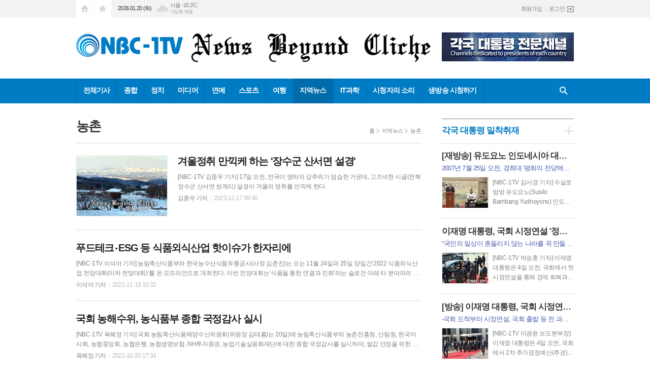

--- FILE ---
content_type: text/html; charset=utf-8
request_url: https://nbc1tv.com/news/section_list_all.html?sec_no=80
body_size: 16014
content:
<!DOCTYPE html>
<html lang="ko">
<head>
<meta charset="UTF-8">
<meta http-equiv="X-UA-Compatible" content="IE=edge">
<meta property="og:url"					content="https://www.nbc1tv.com/news/section_list_all.html?sec_no=80" />
<meta property="og:type"				content="article" />
<meta property="og:title"				content="NBC-1TV" />
<meta property="og:description"			content="" />
<meta property="og:image"				content="https://www.nbc1tv.com/data/design/logo/default_image_share_20160517115054.png" />
<meta name="twitter:url"				content="https://www.nbc1tv.com/news/section_list_all.html?sec_no=80" />
<meta name="twitter:title"				content="NBC-1TV" />
<meta name="twitter:card"				content="photo" />
<meta name="twitter:image"				content="https://www.nbc1tv.com/data/design/logo/default_image_share_20160517115054.png" />
<link rel="canonical" href="https://www.nbc1tv.com/news/section_list_all.html?sec_no=80" />
<link rel="apple-touch-icon-precomposed" href="/data/skin/layout/1/m13/images/favicon72.png">
<link rel="apple-touch-icon-precomposed" sizes="144x144" href="/data/skin/layout/1/m13/images/favicon144.png">
<link rel="shortcut icon" href="https://www.nbc1tv.com/favicon.ico">
<link rel="icon" href="https://www.nbc1tv.com/favicon.ico" type="image/x-icon">
<link rel="alternate" type="application/rss+xml" title="RSS 2.0" href="/data/rss/news.xml">
<link type="text/css" rel="stylesheet" href="/data/skin/layout/1/m13/images/css/index_cache.css">
<link type="text/css" rel="stylesheet" href="/data/skin/content/1/theme_title/index_cache.css">
<link type="text/css" rel="stylesheet" href="/data/skin/content/1/widget/index.css">
<!--[if lte IE 8]>
<link rel="stylesheet" type="text/css" href="/data/skin/layout/1/m13/images/css/ie_cache.css">
<![endif]-->
<title>NBC-1TV</title>
<link href="/data/cache/skin/1/head-cnts.css?20090508101900" type="text/css" rel="stylesheet" />
<link href="/data/cache/skin/1/section_list_all-cnts.css?20090508101900" type="text/css" rel="stylesheet" />
<meta name="subject" content="NBC-1TV" />
<meta name="Copyright" content="NBC-1TV" />
<meta name="keywords" content="NBC-1TV" />
<meta name="title" content="NBC-1TV" />

<script type='text/javascript' src='/plugin/jquery/jquery-1.3.2.min.js'></script>
<script type='text/javascript' src='/js/common/jquery.cookie.js'></script>
<script type='text/javascript' src='/plugin/jquery/jquery-ui-1.7.2.custom.min.js'></script>
<script type='text/javascript' src='/plugin/jquery/plugins/jquery.floatobject-1.0.js'></script>
<script type='text/javascript' src='/plugin/jquery/plugins/jquery.uploadify-v2.1.0/swfobject.js'></script>
<script type='text/javascript' src='/plugin/jquery/plugins/jquery.uploadify-v2.1.0/jquery.uploadify.v2.1.0.min.js'></script>
<script type='text/javascript' src='/plugin/jquery/plugins/jquery.newsticker.js'></script>
<script type='text/javascript' src='/plugin/jquery/plugins/jquery-galleryview/jquery.easing.1.3.js'></script>
<script type='text/javascript' src='/plugin/jquery/plugins/jquery-galleryview/jquery.galleryview-1.1.js'></script>
<script type='text/javascript' src='/plugin/jquery/plugins/jquery-galleryview/jquery.timers-1.1.2.js'></script>
<script type='text/javascript' src='/js/iecontrol.js'></script>
<script type='text/javascript' src='/js/xml_supports.js'></script>
<script type='text/javascript' src='/js/menu.js'></script>
<script type='text/javascript' src='/js/mynews.js'></script>
<script type='text/javascript' src='/js/input.js'></script>
<script type="text/javascript" src="/js/common/jquery-1.11.1.js"></script>
<script type="text/javascript" src="/js/common/jquery.fitvids.js"></script>
<script type="text/javascript" src="/js/common/swipe.js"></script>
<script type="text/javascript" src="/js/common/jquery.bxslider.js"></script>
<script type="text/javascript" src="/js/common/jquery.sticky.js"></script>
<script type="text/javascript" src="/js/common/icheck.js"></script>
<script type="text/javascript" src="/js/common/jquery-ui-1.9.2.custom.js"></script>
<script type="text/javascript" src="/js/common/jquery.easy-ticker.js"></script>
<link type="text/css" rel="stylesheet" href="/js/common/swiper.css">
<script type="text/javascript" src="/js/common/swiper.jquery.min.js"></script>
<script type="text/javascript" src="/js/common/jquery.simplyscroll.js"></script>
<link type="text/css" rel="stylesheet" href="/js/common/slick.css">
<script type="text/javascript" src="/js/common/slick.js"></script>
<script type="text/javascript" src="/js/common/jquery.slimscroll.js"></script>
<script type="text/javascript" src="/js/jquery.swipebox.js"></script><link rel="stylesheet" href="/plugin/photozoom/swipebox.css"><script type="text/javascript">
	var jQuery11 = $.noConflict(true);
</script>
<script type="text/javascript" src="/js/common/style.js"></script>
<meta property="naverblog:title"				content="" />

<script>
function ajaxGetSkinContent(layout_tpl, lay_no)
{
	$("#btn_more_" + lay_no).hide();
	$("#btn_more_loading_" + lay_no).show();
	if($("#skin_content_" + lay_no).attr("data-page") === undefined)
	{
		$("#skin_content_" + lay_no).attr("data-page", 1);
	}
	var page = Number($("#skin_content_" + lay_no).attr("data-page")) + 1;
	var mode = "get_skin_content";
	var parameter = "mode=" + mode + "&layout_tpl=" + layout_tpl + "&lay_no=" + lay_no + "&ajax_page=" + page + "&sec_no=80";

	$.ajax({
		url: "/news/ajax.php",
		data: parameter,
		dataType: "json",
		type:"POST",
		error: function(error) {
			console.log(error);
			return;
		},
		success: function(data){

			if(data.error_code)
			{
				console.log(data.error_message);
				return false;
			}
			$("#skin_content_" + lay_no).append($(data.html).find("#skin_content_" + lay_no).html());
			$("#skin_content_" + lay_no).attr("data-page", page);

			if($(data.html).find("#skin_content_" + lay_no).children().length >= $("#skin_content_" + lay_no).attr("data-count"))
			{
				$("#btn_more_" + lay_no).show();
			}
			$("#btn_more_loading_" + lay_no).hide();
		},
	});
}
</script>

<style>
.menu_wrap .hidden_skin, .top_ban_wrap .hidden_skin, .head_ban .hidden_skin { background: url(/data/skin/content/1/theme_title/images/bg_hr.png) repeat 0 0; height: 50px;}
.menu_wrap .html_no { position: absolute; right: 2px; top: 1px; background: #000; border-radius: 10px; color: #fff; font-family: Apple SD Gothic Neo, 돋움, Dotum, Helvetica, Droid Sans, AppleSDGothic, Arial, sans-serif; font-size: 12px; border: 1px solid #fff; display: block; padding: 1px 4px;}
.menu_wrap .html_text, .top_ban_wrap .html_text, .head_ban .html_text { position: absolute; right: 2px; top: 1px; background: #000; border-radius: 10px; color: #fff; font-family: Apple SD Gothic Neo, 돋움, Dotum, Helvetica, Droid Sans, AppleSDGothic, Arial, sans-serif; font-size: 12px; border: 1px solid #fff; display: block; padding: 1px 4px;}
.menu_wrap .html_no:before { content: "No."}
</style>

</head>

<body>
	
<!-- HEADER -->
<!-- 접근성 메뉴 -->
<ul class="accessibility">
	<li><a href="#gnb">주메뉴 바로가기</a></li>
	<li><a href="#container">본문 바로가기</a></li>
</ul>

<!-- 상단 네비게이터 -->
<div class="wrapper top_nav">
	<div>
		
		<ul class="tn_left">
			<li><a href="/" class="tl01">시작페이지로</a></li>
			<li><a href="#" class="tl02" onClick="window.external.AddFavorite('http://www.nbc1tv.com', 'NBC-1TV')">즐겨찾기</a></li>
		</ul>
		
		<p class="today_txt">2026.01.20 (화)</p>
		
								<div class="weather_box wt02 ico02">
							<ul class="weather_slide" id="weather_slide_92153fd3e23589794340e1bb8ce05791">
																<li class="icon_w"><span class="iw04">흐림</span>동두천 -12.2℃</li>
																<li class="icon_w"><span class="iw03">구름많음</span>강릉 -3.9℃</li>
																<li class="icon_w"><span class="iw04">흐림</span>서울 -10.3℃</li>
																<li class="icon_w"><span class="iw03">구름많음</span>대전 -8.1℃</li>
																<li class="icon_w"><span class="iw04">흐림</span>대구 -3.9℃</li>
																<li class="icon_w"><span class="iw04">흐림</span>울산 -2.8℃</li>
																<li class="icon_w"><span class="iw04">흐림</span>광주 -4.5℃</li>
																<li class="icon_w"><span class="iw04">흐림</span>부산 -0.8℃</li>
																<li class="icon_w"><span class="iw04">흐림</span>고창 -5.6℃</li>
																<li class="icon_w"><span class="iw04">흐림</span>제주 1.6℃</li>
																<li class="icon_w"><span class="iw04">흐림</span>강화 -11.4℃</li>
																<li class="icon_w"><span class="iw04">흐림</span>보은 -8.1℃</li>
																<li class="icon_w"><span class="iw04">흐림</span>금산 -7.2℃</li>
																<li class="icon_w"><span class="iw04">흐림</span>강진군 -3.6℃</li>
																<li class="icon_w"><span class="iw04">흐림</span>경주시 -3.4℃</li>
																<li class="icon_w"><span class="iw00">-</span>거제 -0.2℃</li>
															</ul>
							<script>
								jQuery11('#weather_slide_92153fd3e23589794340e1bb8ce05791').bxSlider({
									auto: true,
									mode: 'fade',
									pause: 2500
								});
							</script>
							<a href="http://www.kma.go.kr/" class="wc" target="_blank">기상청 제공</a>
						</div>
		
		<ul class="tn_right">
						
						<li><a href="/member/member_join.html">회원가입</a></li>
			<li><a href="/member/member_login.html" class="icon_login">로그인</a></li>
					</ul>
		
	</div>
</div>

<!-- 헤더 -->
<div id="header" class="wrapper">
	<div>
		
		<div class="head_top">
			<div>
				<h1><b><a href='/' target='_top' onfocus='blur()'><img src='/data/design/logo/toplogo_20180423173610.png'   alt='NBC-1TV' class='png24' /></a></b></h1>
				<div class="ht_left"><hr class='spc' style='height:15px;'>

				<div class="">
					<div class='com_ban com_ban1849 '><a href="https://www.nbc1tv.com/news/banner_click.php?no=203" class="thumb" target="_blank"><img src="https://www.nbc1tv.com/data/banner/202512/ban_17671396937137_c70247.jpg" width="100%" border="0" alt="배너" /></a></div>
				</div>
			</div>
				<div class="ht_right"></div>
			</div>
		</div>
		
	</div>
</div>

<div class="wrapper head_cen">
	<div>
		<div class="pr">
						<!-- GNB 서브 가로형-->
			<ul id="gnb">
								<li>
					<a href="/news/article_list_all.html"  >전체기사</a>
									</li>
								<li>
					<a href="/news/section.html?sec_no=1"  >종합</a>
										<ul id="submenu2" style="display: none;">
												<li><a href="/news/section_list_all.html?sec_no=66" ><span>법|행정</span></a></li>
												<li><a href="/news/section_list_all.html?sec_no=65" ><span>국방</span></a></li>
												<li><a href="/news/section_list_all.html?sec_no=64" ><span>경찰|경호</span></a></li>
												<li><a href="/news/section_list_all.html?sec_no=8" ><span>사회</span></a></li>
												<li><a href="/news/section_list_all.html?sec_no=3" ><span>경제</span></a></li>
												<li><a href="/news/section_list_all.html?sec_no=6" ><span>교육</span></a></li>
												<li><a href="/news/section_list_all.html?sec_no=7" ><span>음악</span></a></li>
												<li><a href="/news/section_list_all.html?sec_no=10" ><span>영화</span></a></li>
												<li><a href="/news/section_list_all.html?sec_no=14" ><span>미술</span></a></li>
												<li><a href="/news/section_list_all.html?sec_no=52" ><span>문학</span></a></li>
												<li><a href="/news/section_list_all.html?sec_no=59" ><span>문화</span></a></li>
												<li><a href="/news/section_list_all.html?sec_no=60" ><span>공연</span></a></li>
												<li><a href="/news/section_list_all.html?sec_no=61" ><span>World News</span></a></li>
												<li><a href="/news/section_list_all.html?sec_no=69" ><span>건강</span></a></li>
											</ul>		
									</li>
								<li>
					<a href="/news/section.html?sec_no=51"  >정치</a>
										<ul id="submenu3" style="display: none;">
												<li><a href="/news/section_list_all.html?sec_no=63" ><span>정계소식</span></a></li>
												<li><a href="/news/section_list_all.html?sec_no=62" ><span>각국 대통령 밀착취재</span></a></li>
											</ul>		
									</li>
								<li>
					<a href="/news/section.html?sec_no=11"  >미디어</a>
									</li>
								<li>
					<a href="/news/section.html?sec_no=12"  >연예</a>
										<ul id="submenu5" style="display: none;">
												<li><a href="/news/section_list_all.html?sec_no=33" ><span>연예가소식</span></a></li>
											</ul>		
									</li>
								<li>
					<a href="/news/section.html?sec_no=19"  >스포츠</a>
										<ul id="submenu6" style="display: none;">
												<li><a href="/news/section_list_all.html?sec_no=58" ><span>스포츠</span></a></li>
												<li><a href="/news/section_list_all.html?sec_no=40" ><span>레저</span></a></li>
											</ul>		
									</li>
								<li>
					<a href="/news/section.html?sec_no=45"  >여행</a>
										<ul id="submenu7" style="display: none;">
												<li><a href="/news/section_list_all.html?sec_no=67" ><span>국내</span></a></li>
												<li><a href="/news/section_list_all.html?sec_no=68" ><span>해외</span></a></li>
												<li><a href="/news/section_list_all.html?sec_no=76" ><span>동물</span></a></li>
												<li><a href="/news/section_list_all.html?sec_no=77" ><span>자연</span></a></li>
											</ul>		
									</li>
								<li>
					<a href="/news/section.html?sec_no=78" class="active" >지역뉴스</a>
										<ul id="submenu8" style="display: none;">
												<li><a href="/news/section_list_all.html?sec_no=79" ><span>도시</span></a></li>
												<li><a href="/news/section_list_all.html?sec_no=83" ><span>고장</span></a></li>
												<li><a href="/news/section_list_all.html?sec_no=80" ><span>농촌</span></a></li>
												<li><a href="/news/section_list_all.html?sec_no=81" ><span>어촌</span></a></li>
												<li><a href="/news/section_list_all.html?sec_no=82" ><span>산촌</span></a></li>
											</ul>		
									</li>
								<li>
					<a href="/news/section.html?sec_no=55"  >IT과학</a>
									</li>
								<li>
					<a href="/news/community.html"  >시청자의 소리</a>
										<ul id="submenu10" style="display: none;">
												<li><a href="/mybbs/bbs.html?bbs_code=free" ><span>뉴스제보</span></a></li>
												<li><a href="/mybbs/bbs.html?bbs_code=cast" ><span>동영상구입</span></a></li>
												<li><a href="/mybbs/bbs.html?bbs_code=life" ><span>생활정보</span></a></li>
											</ul>		
									</li>
								<li>
					<a href="http://www.nbc1tv.com/data/photos/shared_photo/201405/shp_17_1401454343.gif"  >생방송 시청하기</a>
									</li>
							</ul>
			
			<script type="text/javascript">
			jQuery11(function(){
	
				var gnbMenu = jQuery11('#gnb > li');
				
				gnbMenu.hover(function(){
					jQuery11(this).children('a').addClass('on');
					jQuery11(this).children('ul').stop().fadeIn(200);
				}, function(){
					jQuery11(this).children('a').removeClass('on');
					jQuery11(this).children('ul').hide();
				});
	
				jQuery11('#gnb > li').on('mouseover',function(){
					
					var li_left = jQuery11(this).offset().left - jQuery11("#container").offset().left - 19;
					
					var li = jQuery11(this).find("li");
					var max = 0;
					for(var i = 0; i < li.length; i++)
					{
						max += $(li[i]).outerWidth(true) + 1;
					}
					jQuery11(this).find("ul").css('width', max);
					
					
					jQuery11(this).find("ul").css('left', li_left);
					
				});
			});
			</script>
						
			<!-- 검색 -->
			<div class="search_box">
				<form method="get" action="/news/search_result.html">
					<fieldset>
						<legend>기사검색</legend>
						<div class="search_con" style="display: none;">
							<div>
								<label for="search" class="i_label">검색어를 입력해주세요</label>
								<input id="search" name="search" type="text" class="i_text">
								<button title="검색하기" class="btn_search" onclick="document.form_top_search.submit();">검색하기</button>
							</div>
						</div>
						<a href="javascript:void(0)" class="btn_all_search">검색창 열기</a>
					</fieldset>
				</form>
			</div>
		</div>
		
	</div>
</div>



<!-- STICKY BANNER -->
<div class="top_banner">
    <div class="banner_wrap">
         <div class="banner_left">
	         <div class="stt_banner_wrap02">
		         
		     </div>
	         <div class="fix_banner_wrap02">
		         
	         </div>
         </div>
         <div class="banner_right">
	         <div class="stt_banner_wrap">
		         
		     </div>
	         <div class="fix_banner_wrap">
		         
	         </div>
         </div>
    </div> 
</div>

<!-- CONTENT -->
<div class="wrapper">
	<div id="container">
			
		<div class="column col73">
			<div>
				<div>
										<!-- path -->
					<div class="path_wrap">
												<h3>농촌</h3>
												<ul>
							<li><a href="/">홈</a></li>
							<li><a href="section_list_all.html?sec_no=78">지역뉴스</a></li>
														<li><a href="section_list_all.html?sec_no=80">농촌</a></li>
													</ul>
					</div>
					<!-- // path -->
										
					<div class="ara_001    ">
	
	<ul class="art_list_all">
			<li >
			<a href="/news/article.html?no=34570">
								<span class="thumb"><img src="//www.nbc1tv.com/data/cache/public/photos/20231251/art_17028346516284_469421_178x118.jpg" width="178" height="118" alt=""></span>
								<h2 class="cmp c2">겨울정취 만끽케 하는 '장수군 산서면 설경'</h2>
				<p class="ffd cmp c2">[NBC-1TV 김종우 기자] 17일 오전, 전국이 영하의 강추위가 엄습한 가운데, 고즈넉한 시골(전북 장수군 산서면 쌍계리) 설경이 겨울의 정취를 만끽케 한다.</p>
				<ul class="ffd art_info">
					<li class="name">김종우 기자 </li>
					<li class="date">2023-12-17 09:40</li>
				</ul>
			</a>
		</li>
			<li class="no_img">
			<a href="/news/article.html?no=33501">
								<h2 class="cmp c2">푸드테크‧ESG 등 식품외식산업 핫이슈가 한자리에</h2>
				<p class="ffd cmp c2">[NBC-1TV 이석아 기자] 농림축산식품부와 한국농수산식품유통공사(사장 김춘진)는 오는 11월 24일과 25일 양일간‘2022 식품외식산업 전망대회(이하 전망대회)’를 온·오프라인으로 개최한다. 이번 전망대회는‘식품을 통한 연결과 진화’라는 슬로건 아래 타 분야와의 융합과 연결로 급속히 확장되는 식품·외식산업의 현황 속 새로운 기회를 모색하기 위해 열린다. 특히 올해는 다양한 식품·외식산업 이슈 조망을 위해 강연수가 지난해 9개에서 15개로 대폭 확대되었으며, 강연주제는 식품·외식산업의 트렌드 및 전망, 푸드테크, ESG, 융복합 등 식품·외식업계 종사자라면 반드시 알아야 할 핫이슈로 가득 채웠다. 먼저 서울대 문정훈 교수와 한국외식산업경영연구원 윤은옥 부장이 내년도 식품·외식 트렌드를 전망하며, 스타트업 발굴전문가 퓨처플레이 류중희 대표가 푸드테크의 현황과 미래를 진단한다. 롯데푸드 이진성 대표와 스타벅스커피코리아 송호섭 대표가 제시하는 식품·외식업계의 ESG 경영전략도 놓쳐선 안 된다. 외식업계 종사자라면 바이브컴퍼니 송길영 부사장의 ‘2022년 빅데이터 분석을 통한 외식산업 분석’과 우아한형제들 김민수 팀장의 ‘서빙로봇을 활용한 매장경영 성공전략’을</p>
				<ul class="ffd art_info">
					<li class="name">이석아 기자 </li>
					<li class="date">2021-11-18 10:32</li>
				</ul>
			</a>
		</li>
			<li class="no_img">
			<a href="/news/article.html?no=33460">
								<h2 class="cmp c2">국회 농해수위, 농식품부 종합 국정감사 실시</h2>
				<p class="ffd cmp c2">[NBC-1TV 육혜정 기자] 국회 농림축산식품해양수산위원회(위원장 김태흠)는 20일)에 농림축산식품부와 농촌진흥청, 산림청, 한국마사회, 농협중앙회, 농협은행, 농협생명보험, NH투자증권, 농업기술실용화재단에 대한 종합 국정감사를 실시하여, 쌀값 안정을 위한 선제적인 조치와 농업예산 확보를 위한 적극적인 대응을 촉구하였다. 오늘 종합 국정감사에서는 지난 국정감사에서 논의되었던 의견이 다시 한 번 개진되며, 농림축산식품부가 쌀값 안정을 위해 선제적 시장격리 조치를 취할 것을 주문하였다. 금년에는 쌀 과잉공급으로 인해 쌀값 폭락이 우려되고 있어, 쌀값 안정을 위해 농림축산식품부가 과잉물량에 대해 선제적인 조치를 취할 것을 요구한 것이다. 또한, 정부의 농업예산 홀대에 대한 질타도 이어졌는데, 매년 정부 지출에서 차지하는 농업 예산의 비중이 감소하고 있으므로, ▲농업예산 확보를 위한 농식품부의 적극적인 역할, ▲농어촌특별세를 활용한 중·장기적 농업발전계획 수립, ▲농식품부 예산의 이·불용액 최소화 등이 필요하다는 지적이 있었다. 아울러, 코로나19 이후로더욱 심각해진 농촌인력 부족 문제를 완화하기 위하여, 밭농업 부문의 기계화 촉진을 위한 획기적인 대책 마련을</p>
				<ul class="ffd art_info">
					<li class="name">육혜정 기자 </li>
					<li class="date">2021-10-20 17:34</li>
				</ul>
			</a>
		</li>
			<li class="no_img">
			<a href="/news/article.html?no=33401">
								<h2 class="cmp c2">국회 농림축산식품법안심사소위, 임업직불제법 처리</h2>
				<p class="ffd cmp c2">[NBC-1TV 박승훈 기자] 국회 농림축산식품해양수산위원회는 28일 본회의 산회 직후 농림축산식품법안심사소위원회(소위원장 위성곤)를 열어 3건의 임업직접지불제도 도입과 관련한 법률안과 3건의 「농어업인의 안전보험 및 안전재해예방에 관한 법률 일부개정법률안」 등 총 21건의 법안을 심사하였다. 다각적이고 심도 있는 논의를 통하여 「임업·산림 공익기능 증진을 위한 직접지불제도 운영에 관한 법률안(대안)」 및 「농어업인의 안전보험 및 안전재해예방에 관한 법률 일부개정법률안(대안)」 등을 위원회안으로 제안하기로 의결하고, 「농수산물의 원산지 표시에 관한 법률 일부개정법률안」 등을 수정의결하였다. 우선, 「임업·산림 공익기능 증진을 위한 직접지불제도 운영에 관한 법률안」에 대하여는 법률안 의결에 앞서 임업단체 및 현장 전문가 등이 참석한 전문가 간담회를 개최하여, 다양한 현장 의견을 청취하였다. 법안심사 소위위원들은 임업직불제 신설에 관한 필요성에 관하여는 공감하였지만,농업직불금과의 중복 지급 문제 및 임업직불금 부정 수급 문제 등과 관련한 문제를 제기하였고, 오늘 소위에서는 관련 문제에 대한 대안을 마련하여 법안을 의결하였다. 「임업·산림 공익기능 증진을 위한 직</p>
				<ul class="ffd art_info">
					<li class="name">박승훈 기자 </li>
					<li class="date">2021-09-28 19:20</li>
				</ul>
			</a>
		</li>
			<li >
			<a href="/news/article.html?no=22709">
								<span class="thumb"><img src="//www.nbc1tv.com/data/cache/public/photos/20180417/art_15247400836159_66da52_178x118.jpg" width="178" height="118" alt=""></span>
								<h2 class="cmp c2">농촌체험 관광의 메카 딸기향농촌테마공원 논산탑정호에</h2>
				<p class="ffd cmp c2">[NBC-1TV 충남 김영근 특파원]논산시가 딸기향 농촌테마공원 조성 사업을 본격 추진한다.  시는 부적면 충곡리 276-21번지 일원 8만9천962㎡에 총사업비 157억2,400만원이 투입되는 딸기향 농촌테마공원 조성사업을 오는 5월 발주, 2020년 상반기까지 정상적으로 사업을 완료한다고 밝혔다.  테마공원에는 딸기학습체험관, 딸기농업체험장, 재배온실 등의 체험시설과 딸기쉼터, 딸기정원 등의 휴양시설, 민간투자 유치를 통한 지역특산물 판매장, 체류형 숙박시설을 조성할 예정으로, 테마공원이 완공되면 문화와 체험컨텐츠를 접목한 새로운 농촌체험 관광의 메카로 떠오를 것으로 보인다.  또 진입광장과 주차장, 안내소 등의 편의시설(기반시설) 설치 등을 추진한다. 딸기를 테마로 한 도시민 농촌체험 및 체류공간인 ‘딸기향 농촌테마공원 조성사업’은 농림축산식품부가 주관한 농어촌자원복합산업화지원사업 중 농어촌체험·관광지원 분야에 딸기를 테마로 한 ‘농어촌테마공원 조성사업’에 공모, 2014년 신규사업으로 최종 선정됐다.  사업을 위해 시는 국비 등 사업비를 확보하는 한편, 단계적으로 토지 등에 대해 감정평가를 거쳐 협의보상을 추진해 부지를 취득했으며, 2017년 8월 농</p>
				<ul class="ffd art_info">
					<li class="name">김영근 층남특파원 </li>
					<li class="date">2018-04-26 19:52</li>
				</ul>
			</a>
		</li>
			<li >
			<a href="/news/article.html?no=22469">
								<span class="thumb"><img src="//www.nbc1tv.com/data/cache/public/photos/20180415/art_15232654065686_f45503_178x118.jpg" width="178" height="118" alt=""></span>
								<h2 class="cmp c2">논산딸기축제, 비 속·꽃샘추위 속에서도 글로벌 축제위상 실감</h2>
				<p class="ffd cmp c2">[NBC-1TV 충남 김영근 특파원]‘2018 논산딸기축제’가 비와 꽃샘추위 속에서도 주말 인산인해를 이루며 대한민국 대표축제는 물론 글로벌 축제 위상을 실감케 했다.  4일부터 8일까지 논산천 둔치와 딸기밭 일원에서 화려하게 막을 올린 '2018 논산딸기축제'는 50여 년의 재배역사가 담겨있는 친환경 명품 논산딸기의 진면목과 세계화 가능성을 확인시키며 5일간의 여정을 성공적으로 마무리했다.  세계 중심으로 도약하는 글로벌 문화관광축제로 나아가기 위한 논산딸기축제는 관람객 58만여명이 찾았으며 딸기판매 및 논산딸기 브랜드 상승효과 등 240억여 원의 지역경제 유발 효과를 거둔 것으로 잠정 집계됐다.  축제는 4일부터 8일까지 첫째날은 관광객과 함께하는 날, 둘째날은 어린이와 함께하는 날, 셋째날은 외국인과 함께 하는 날, 넷째날은 화목한 가족 만들기 날, 마지막날은 논산시민과 관광객 모두가 하나로 화합하는 화합의 날로 정하고 차별화 테마별로 5개분야 90개 프로그램을 준비해 모두가 함께 즐기는 축제의 장을 마련했다.  이번 축제는 시민이 함께 만들어가는 참여형축제, 논산의 역사와 문화를 느낄 수 있는 체험을 통한 문화관광축제, 세계중심으로 도약하는 글로벌 문</p>
				<ul class="ffd art_info">
					<li class="name">충남 김영근 특파원 </li>
					<li class="date">2018-04-09 18:14</li>
				</ul>
			</a>
		</li>
			<li >
			<a href="/news/article.html?no=18729">
								<span class="thumb"><img src="/data/photos/20170726/art_14989869085353_e53517.gif" width="178" height="118" alt=""></span>
								<h2 class="cmp c2">무주지역 중소기업인들 격려하는 송하진 전라북도 도지사</h2>
				<p class="ffd cmp c2">[NBC-1TV 구본환 기자]송하진 전라북도 도지사(가운데 양복)가 30일 오후, 무주 태권도원에서 열리고 있는'2017 무주 WTF 세계태권도선수권대회'를 참관한 후 무주지역 농산품 및 특산품 홍보에 나선 지역 중소기업인들과 자원봉사자들을 격려하고 있다.</p>
				<ul class="ffd art_info">
					<li class="name">구본환 기자 </li>
					<li class="date">2017-06-30 18:14</li>
				</ul>
			</a>
		</li>
			<li >
			<a href="/news/article.html?no=18409">
								<span class="thumb"><img src="//www.nbc1tv.com/data/cache/public/photos/20170622/art_14963062247049_1c190f_178x118.jpg" width="178" height="118" alt=""></span>
								<h2 class="cmp c2">논산시의회, 농촌일손돕기 팔 걷고 나서</h2>
				<p class="ffd cmp c2">[NBC-1TV 충남 김영근 기자] 논산시의회(의장 김형도)는 지난 31일 의원들과 의회사무국 직원 등 24명이 상월면 숙진리 김세중 농가를 방문, 배 봉지 씌우기 작업 및 제초작업(9,353㎡)을 함께 했다.  김형도 의장은 “형식적으로 보여주기식의 연례행사가 아닌 현장에서 작지만 실질적인 도움이 될 수 있도록 성심성의껏 작업할 것을 당부하며 아울러 농민의 심정을 조금이나마 공감할 수 있는 값진 시간이 되길 바란다”고 말했다.  이날 의원들은 농가와 함께 작업하며 과수재배의 어려움과 농촌의 인력부족 현실에 대해 이야기 나누었고, 작업을 마친 후 농가주는 “더운 날씨에 의원님들과 직원들이 제 일처럼 열심히 해 주신데 대해 감사하다”며 고마움의 인사를 건넸다.  김의장은“앞으로도 논산시의회가 13만시민의 삶 속에 직접 파고들어 함께 웃고 우는 열린의정을 몸소 실천하자”고 힘주어 말하며 일손돕기일정을 마무리 했다.</p>
				<ul class="ffd art_info">
					<li class="name">김영근 기자 </li>
					<li class="date">2017-06-01 17:37</li>
				</ul>
			</a>
		</li>
		</ul>
	
		<div class="paging">
		<span><a href="?sec_no=80&page=0" class="btn_p prev">이전</a></span>
		<div class="btn_pagenum">
				<a href="?sec_no=80&page=1">1</a>
				<a href="?sec_no=80&page=2">2</a>
				</div>
		<span><a href="?sec_no=80&page=2" class="btn_p next">다음</a></span>
	</div>
	</div>
				</div>
			</div>
			<div>
				<div>
					<div class="pl20"><div class="arl_007    ">
	<div class="tit_set ts01">
	<h2><a href="/news/section_list_all.html?sec_no=62" style="color:#007cc4">각국 대통령 밀착취재</a></h2>
		<a href="/news/section_list_all.html?sec_no=62" class="btn_art_more"><span class="ics ics03"><span class="blind">더보기</span></span></a>
	</div>
	
	<ul>
		
				<li > 
			<div class="art_box">
				<a href="/news/article.html?no=35602">
					<h2 class="ofe">[재방송] 유도요노 인도네시아 대통령, 경희대 방문</h2>
										<h3 class="ofe">2007년 7월 25일 오전, 경희대 '평화의 전당'에서 태권도 명예단증 수여.. 현재는 프라보워 수비안토 대통령 통치</h3>
					
										<div>
												<p class="ffd cmp c3">[NBC-1TV 김서경 기자] 수실로 밤방 유도요노(Susilo Bambang Yudhoyono) 인도네시아 대통령이 지난 2007년 7월 25일, 경희대 ‘평화의 전당’을 방문해 WTF(세계태권도연맹) 조정원 총재로부터 태권도 명예단증을 수여 받는 실황을 재구성했다. 당시, 조 총재로부터 선물 받은 태권도복을 입고 연단에 오른 유도요노 대통령은 “태권도는 대한민국이 전 세계에 준 훌륭한 문화 유산으로서, 체계적인 무술의 기술일 뿐 아니라 인류의 보편적인 복지와 평화에 기여하는 정신"이라며 "태권도 명예 단증 수여를 계기로 세계태권도연맹과 인도네시아태권도협회와의 협력 관계가 더욱 굳건해지고, 태권도를 통해양국간 인적 교류가 더욱 활발해질 것"이라고 강조했었다. 특히, 한국 정부의 지원으로 지난 2005년 인도네시아 Cibubur에 설립된 한-인도네시아 스포츠센터(the Sports Center of Korea-Indonesia Friendship)에 대해 언급하며 태권도에 대한 높은 관심을 보인 유도요노 대통령은 "태권도는 30년 이상 인도네시아에서 인기있는 스포츠로 자리잡고 있으며, 현재 60만 명 정도가 수련을 하고 있다"며 "태권도는 1985년부터 인도</p>
																		<span class="thumb"><img src="//www.nbc1tv.com/data/cache/public/photos/20251251/art_17658570137382_fdfbf4_90x60_c0.jpg" alt=""></span>
											</div>
									</a>

							</div>
		</li>
				<li > 
			<div class="art_box">
				<a href="/news/article.html?no=35547">
					<h2 class="ofe">이재명 대통령, 국회 시정연설 '정치권의 협조 당부'</h2>
										<h3 class="ofe">"국민의 일상이 흔들리지 않는 나라를 꼭 만들겠다"</h3>
					
										<div>
												<p class="ffd cmp c3">[NBC-1TV 박승훈 기자] 이재명 대통령은 4일 오전, 국회에서 첫 시정연설을 통해 경제 회복과 민생 안정의 필요성을 강조했다. 이 대통령은 이날 시정연설에서 정부의 2차 추가경정예산(추경)안 통과를 위해 여야 정치권의 협조를 당부하며, "국가재정을 이제 사용할 때가 됐다"고 언급했다. 이 대통령은 또, 모두가 함께 잘 사는 세상을 만들기 위해 국민의 협조를 요청하며, "국민의 일상이 흔들리지 않는 나라를 꼭 만들겠다"고 다짐했다.</p>
																		<span class="thumb"><img src="//www.nbc1tv.com/data/cache/public/photos/20251145/art_17622275581735_6231af_90x60_c0.jpg" alt=""></span>
											</div>
									</a>

							</div>
		</li>
				<li > 
			<div class="art_box">
				<a href="/news/article.html?no=35548">
					<h2 class="ofe">[방송] 이재명 대통령, 국회 시정연설 '밀착취재'</h2>
										<h3 class="ofe">-국회 도착부터 시정연설, 국회 출발 등 전 과정 취재...</h3>
					
										<div>
												<p class="ffd cmp c3">[NBC-1TV 이광윤 보도본부장] 이재명 대통령은 4일 오전, 국회에서 2차 추가경정예산(추경)안 통과를 위한 시정연설을 갖고 여야 정치권의 협조를 당부했다. NBC-1TV가 시정연설 위해 국회를 방문한 이재명 대통령을 밀착취재했다.</p>
																		<span class="thumb"><img src="//www.nbc1tv.com/data/cache/public/photos/20251145/art_17622703453598_c619f0_90x60_c0.jpg" alt=""></span>
											</div>
									</a>

							</div>
		</li>
				<li > 
			<div class="art_box">
				<a href="/news/article.html?no=35543">
					<h2 class="ofe">시진핑 국가주석, 김해 국제공항 통해 방한</h2>
										<h3 class="ofe">-11년 만의 방한... 트럼프 대통령과 미중 정상회담 가지며 2박3일 일정 시작</h3>
					
										<div>
												<p class="ffd cmp c3">[NBC-1TV 이광윤 보도본부장] 시진핑 중국 국가주석이 30일 오전 10시 30분경 김해 국제공항을 통해 방한했다.11년 만에 방한한 시진핑 주석은 첫 방한 일정으로 도널드 트럼프 미국 대통령과 김해공항 공군 나래마루에서 1시간 40분간 정상회담을 가진 후 의전차량인 훙치(紅旗)를 타고 아시아태평양경제협력체(APEC) 정상회의가 열리게 될 경주로 이동했다.시 주석이 2박 3일간 머물 코오롱호텔 일대가 경호·경비 태세 강화로 긴장감이 감돌고 있다. 호텔로 진입하는 불리단길 왕복 4차선 2㎞ 구간은 차량과 외부인 접근이 전면 금지됐다.경찰·경호처 인력 200여 명이 현장 곳곳에 투입되었고, 코오롱호텔 로비에는 별도 검문대와 외부에서 내부를 볼 수 없도록 한 대형 가림막이 설치됐으며, 앞마당에는 경찰 특공대 장갑차가 배치돼 있다.시 주석은 31일, 이재명 대통령과 한중 정상회담을 갖고 다음 달 1일까지 경주에 머물며 APEC 정상회의 무대에서 입체적인 정상외교를 펼칠 예정이다.</p>
																		<span class="thumb"><img src="//www.nbc1tv.com/data/cache/public/photos/20251044/art_17618376138189_d48ce7_90x60_c0.jpg" alt=""></span>
											</div>
									</a>

							</div>
		</li>
				<li > 
			<div class="art_box">
				<a href="/news/article.html?no=35542">
					<h2 class="ofe">트럼프 미국 대통령, 김해국제공항 통해 방한</h2>
										<h3 class="ofe">-헬기 마린원을 갈아 타고 경주로 이동해 APEC 공식 일정 시작... 오후에는 이재명 대통령과 한미정항회담</h3>
					
										<div>
												<p class="ffd cmp c3">[NBC-1TV 이광윤 보도본부장] 도널드 트럼프(Donald John Trump) 미국 대통령이 29일 오전 11시 35분께 전용기인 에어포스원을 타고 김해국제공항에 도착했다. 트럼프 대통령은 전용 헬기 마린원을 타고 경주로 이동해 APEC 일정을 시작한다. 트럼프 대통령의 이번 방한은 2기 행정부 출범 후 처음이며, 현직 미국 대통령 자격으로는 세 번째다. 트럼프 대통령은 경주 도착 직후 2025 아시아태평양경제협력체(APEC) 정상회의 공식 부대행사인 '2025 APEC CEO 서밋' 오찬에서 특별연설을 한 후 각국 기업인들과의 만남으로 공식 일정을 시작한다. 이후 트럼프 대통령은 이날 오후 이재명 대통령과 오찬을 겸한 두 번째 한미정상회의를 연다. 이번 한미정상회담은 경제 안보 협력 문제 등에서 산적한 문제가 많지만 실리 외교 차원에서의 외교력이 절실해 보인다. 한편, 트럼프 대통령은 방한 이틀째인 30일, 시진핑 중국 국가주석과 미·중 정상회담도 갖는다. 실제로 APEC 의제 보다도 두 정상의 만남에 전 세계 언론의 포커스가 맞추어져 있다. 트럼프 2기 행정부 출범과 함께 요동치고 있는 국제 관세전쟁의 정점에 있는 트럼프 대통령... 또 그와 대립각</p>
																		<span class="thumb"><img src="//www.nbc1tv.com/data/cache/public/photos/20251044/art_17617559425101_03a321_90x60_c0.jpg" alt=""></span>
											</div>
									</a>

							</div>
		</li>
				<li > 
			<div class="art_box">
				<a href="/news/article.html?no=35540">
					<h2 class="ofe">박정희 대통령 제46주기 추모식, 현충원에서 엄수</h2>
										<h3 class="ofe">-지난 1999년 10월 26일, 박정희 대통령 제20주기 추모식에 동시에 참석했던 최규하 전두환 노태우 전 대통령 모습을 NBC-1TV가 근접취재 사진 공개...</h3>
					
										<div>
												<p class="ffd cmp c3">[NBC-1TV 박승훈 기자] 박정희 전 대통령 46주기 추모식이 26일 오전 11시 국립서울현충원에서 엄수되었다. 민족중흥회 주관으로 진행된 이날 추모식에는 정재호 추모위원장의 개식사를 시작으로 장동혁 국민의힘 당대표 및 백승주 국민대학교 석좌교수 추모사, 고인의 육성 청취, 추모가, 추모연주, 추모시 낭송, 조총발사, 묵념, 유족인사, 폐식, 헌화 및 분향 순으로 이어졌다. 빗속에서 진행된 이날 추모식에는 유가족과 장동혁 국민의힘 대표, 송언석 원내대표, 정희용 사무총장 등 국민의힘 지도부 외에 오세훈 서울시장, 국민의힘 대선 후보였던 김문수 전 고용노동부 장관, 김민전 나경원 인요한 의원 등 500여 명의 추모객이 참석했다. 한편, 아래의 최규하 전두환 노태우 전 대통령의 사진은 지난 1999년 10월 26일 있었던 박정희 대통령 제20주년 추모식 때 본사가 근접취재한 것으로 올해 육영수 여사 탄신 100주년을 맞아 기획하고 있는 특집 보도를 위해 관계자들의 효율적인 제보를 위해서 게시된 사진입니다.</p>
																		<span class="thumb"><img src="//www.nbc1tv.com/data/cache/public/photos/20251044/art_17615786394914_29b0cc_90x60_c0.jpg" alt=""></span>
											</div>
									</a>

							</div>
		</li>
				<li class="no_img"> 
			<div class="art_box">
				<a href="/news/article.html?no=35529">
					<h2 class="ofe">스웨덴 왕세녀, 부산 태종대 의료지원단 참전기념비 참배</h2>
										<h3 class="ofe">-오전 11시, 스웨덴 야전병원 설립 75주년 맞아 강윤진 차관 및 6·25참전유공자 등과 함께 참배</h3>
					
										<div>
												<p class="ffd cmp c3">[NBC-1TV 정세희 기자] 공식 방한 중인 스웨덴 빅토리아(Victoria) 왕세녀 등을 포함한 스웨덴 정부대표단이 강윤진 국가보훈부 차관의 안내로 17일 오전, 부산 태종대 의료지원단 참전기념비를 참배했다. 올해는 6·25전쟁 당시 대한민국을 지원하기 위해 부산에 파견된 스웨덴 야전병원이 설립된지 75주년이 되는 해로, 스웨덴은 유엔의 지원 요청에 따라 1950년 9월 23일 의사 10명, 간호사 30명, 행정요원 134명으로 구성된 스웨덴 적십자 지원단을 시작으로 연인원 1,124명의 의료인력을 파견, 정전협정 이후에도 남아 200만 명이 넘는 환자를 치료했다. 이날 참배에는 빅토리아 스웨덴 왕세녀를 비롯해 안드레아스 칼손 스웨덴 국토주택장관, 칼 울르프 안데르손 주한스웨덴 대사, 6·25참전유공자와 국립중앙의료원 간호부장 등 관계자들이 함께했다. 국립중앙의료원은 스웨덴이 정전 후인 1958년, 노르웨이·덴마크, 유엔한국재건단과 함께 현 국립중앙의료원의 전신인 국립의료원을 설립하는 등 전쟁 이후 한국의 의료기술 발전에 크게 기여했다.</p>
																	</div>
									</a>

							</div>
		</li>
				<li > 
			<div class="art_box">
				<a href="/news/article.html?no=35456">
					<h2 class="ofe">이재명 대통령, 일본·미국 순방후 서울공항 통해 귀국</h2>
										<h3 class="ofe">취임 82일 만에 도널드 트럼프 미국 대통령과 첫 한미 정상회담</h3>
					
										<div>
												<p class="ffd cmp c3">[NBC-1TV 이광윤 보도본부장] 이재명 대통령이 3박 6일간의 일본·미국 순방 일정을 마치고 28일 오전 1시 23분께 서울공항을 통해 귀국했다. 이 대통령은 지난 23일 일본 도쿄에서 한일 정상회담을 마친 후 다음 날 미국으로 건너가 25일 취임 82일 만에 도널드 트럼프 미국 대통령과 첫 백악관에서 한미 정상회담을 가졌다. 두 정상은 한미동맹을 의제로 머리를 맞대고 조선업 등 경제·산업 협력을 강화를 약속하고 대북 관계에 대한 의견을 나누는 등 다양한 문제를 거론했지만 합의 사항이 명확치 않아 향후 대미 외교력이 절실히 보인다. 한편, 이날 공항 환영식에는 김민석 국무총리와 윤호중 행정안전부 장관, 정청래 더불어민주당 대표와 김병기 원내대표, 우상호 정무수석 등 정관계 인사들이 나와 이 대통령 부부를 맞이했다.</p>
																		<span class="thumb"><img src="//www.nbc1tv.com/data/cache/public/photos/20250936/art_17567367570858_814551_90x60_c0.jpg" alt=""></span>
											</div>
									</a>

							</div>
		</li>
				<li > 
			<div class="art_box">
				<a href="/news/article.html?no=35447">
					<h2 class="ofe">이재명 대통령, 일본·미국 순방차 서울공항 통해 출국</h2>
										<h3 class="ofe">6월 G7 정상회의 참석을 위한 캐나다 방문 이후 두 번째 해외 순방길...</h3>
					
										<div>
												<p class="ffd cmp c3">[NBC-1TV 이광윤 보도본부장] 이재명 대통령이 한·일 정상회담과 한·미 정상회담을 위해 23일 서울공항을 통해 출국했다. 지난 6월 주요 7개국(G7) 정상회의 참석을 위한 캐나다 방문 이후 두 번째 해외 순방길에 오른 이 대통령은 이틀간 일본 도쿄에 머무는 동안 이 시바 시게루 일본 총리와 정상회담을 가진다. 이 대통령은 이어 재일동포들과 오찬 간담회를 갖는 등 일본 순방일정을 소화한 후 곧바로 미국으로 이동해 24일 오후(현지시간) 워싱턴DC에 도착하며 사흘간 미국 워싱턴DC와 필라델피아를 방문한 뒤 28일 새벽에 귀국할 예정이다.</p>
																		<span class="thumb"><img src="//www.nbc1tv.com/data/cache/public/photos/20250835/art_17560530784324_e8805c_90x60_c0.jpg" alt=""></span>
											</div>
									</a>

							</div>
		</li>
				<li > 
			<div class="art_box">
				<a href="/news/article.html?no=35431">
					<h2 class="ofe">김대중 대통령 제16주기 추모식...정치인들 대거 참석</h2>
										<h3 class="ofe">-"4·3특별법은 인권이 그 어느 가치보다 우선되는 사회, 도도히 흐르는 민주화의 도정에 금자탑이 될 것"</h3>
					
										<div>
												<p class="ffd cmp c3">[NBC-1TV 정세희 기자] 김대중 전 대통령 제16주기 추모식이 18일 오전 국립서울현충원 현충관에서 엄수되었다. 우원식 국회의장을 비롯한 전현직 정치인들이 대거 참석한 이날 추모식은 추모위원장을 맡은 우원식 국회의장의 추모사 낭독을 시작으로 정청래 더불어민주당 대표, 송언석 국민의힘 비상대책위원장의 추도사, 추모 영상 및 신형원 교수의 추모노래, 천주교 서울대교구 정의평화위원장 하성용 신부의 추도 예식, 김대중 망명일기 헌정식, 조총 및 묵념, 유족인사, 헌화 및 분향(묘소) 순으로 진행되었다.</p>
																		<span class="thumb"><img src="//www.nbc1tv.com/data/cache/public/photos/20250834/art_17554919518162_06cf42_90x60_c0.jpg" alt=""></span>
											</div>
									</a>

							</div>
		</li>
				
		
	</ul>
	
</div><hr class='skin_margin' style='height:15px;'>

				<div class="">
					<div class='com_ban com_ban2257 ' style='padding-bottom:10px;'><a href="https://www.nbc1tv.com/news/banner_click.php?no=183" class="thumb" target="_blank"><img src="https://www.nbc1tv.com/data/banner/202403/ban_17114330880989_cdcfe3.jpg" width="100%" border="0" alt="배너" /></a></div>
				</div>
			
				<div class="">
					<div class='com_ban com_ban2258 ' style='padding-bottom:10px;'><a href="https://www.nbc1tv.com/news/banner_click.php?no=79" class="thumb" target="_blank"><img src="https://www.nbc1tv.com/data/banner/banner_1459990565.gif" width="100%" border="0" alt="배너" /></a></div>
				</div>
			
				<div class="">
					<div class='com_ban com_ban2259 ' style='padding-bottom:10px;'><a href="https://www.nbc1tv.com/news/banner_click.php?no=81" class="thumb" target="_blank"><img src="https://www.nbc1tv.com/data/banner/banner_1459991000.gif" width="100%" border="0" alt="배너" /></a></div>
				</div>
			
				<div class="">
					<div class='com_ban com_ban2260 ' style='padding-bottom:15px;'><a href="https://www.nbc1tv.com/news/banner_click.php?no=93" class="thumb" target="_blank"><img src="https://www.nbc1tv.com/data/banner/banner_1473214746.gif" width="100%" border="0" alt="배너" /></a></div>
				</div>
			
				<div class="">
					<div class='com_ban com_ban2261 ' style='padding-bottom:10px;'><a href="https://www.nbc1tv.com/news/banner_click.php?no=83" class="thumb" target="_blank"><img src="https://www.nbc1tv.com/data/banner/banner_1459991033.gif" width="100%" border="0" alt="배너" /></a></div>
				</div>
			
				<div class="">
					<div class='com_ban com_ban2262 ' style='padding-bottom:15px;'><a href="https://www.nbc1tv.com/news/banner_click.php?no=90" class="thumb" target="_blank"><img src="https://www.nbc1tv.com/data/banner/banner_1462770735.gif" width="100%" border="0" alt="배너" /></a></div>
				</div>
			
				<div class="">
					<div class='com_ban com_ban2263 ' style='padding-bottom:10px;'><a href="https://www.nbc1tv.com/news/banner_click.php?no=132" class="thumb" target="_blank"><img src="https://www.nbc1tv.com/data/banner/banner_1526876489.jpg" width="100%" border="0" alt="배너" /></a></div>
				</div>
			
				<div class="">
					<div class='com_ban com_ban2264 ' style='padding-bottom:10px;'><a href="https://www.nbc1tv.com/news/banner_click.php?no=91" class="thumb" target="_blank"><img src="https://www.nbc1tv.com/data/banner/banner_1462770819.gif" width="100%" border="0" alt="배너" /></a></div>
				</div>
			
				<div class="">
					<div class='com_ban com_ban2265 ' style='padding-bottom:10px;'><a href="https://www.nbc1tv.com/news/banner_click.php?no=98" class="thumb" target="_blank"><img src="https://www.nbc1tv.com/data/banner/banner_1499834478.jpg" width="100%" border="0" alt="배너" /></a></div>
				</div>
			
				<div class="">
					<div class='com_ban com_ban2266 ' style='padding-bottom:10px;'><a href="https://www.nbc1tv.com/news/banner_click.php?no=174" class="thumb" target="_blank"><img src="https://www.nbc1tv.com/data/banner/banner_1699847980.jpg" width="100%" border="0" alt="배너" /></a></div>
				</div>
			
				<div class="">
					<div class='com_ban com_ban2267 ' style='padding-bottom:10px;'><a href="https://www.nbc1tv.com/news/banner_click.php?no=163" class="thumb" target="_blank"><img src="https://www.nbc1tv.com/data/banner/banner_1641394482.png" width="100%" border="0" alt="배너" /></a></div>
				</div>
			
				<div class="">
					<div class='com_ban com_ban2268 '><a href="https://www.nbc1tv.com/news/banner_click.php?no=142" class="thumb" target="_blank"><img src="https://www.nbc1tv.com/data/banner/banner_1552438085.gif" width="100%" border="0" alt="배너" /></a></div>
				</div>
			</div>
				</div>
			</div>
		</div>
			
	</div>
</div>

<!-- FOOTER -->
<div class="wrapper" id="footer">
	<div>
		<div class="foot_wrap">
			
			<h6><b><a href='/' target='_top' onfocus='blur()'><img src='/data/design/logo/taillogo_20160407133708.png' alt='로고'   class='png24' /></a></b></h6>
			
			<div class="foot_con">
				<ul>
					<!--<li><a href="/home/page.html?code=company">신문사소개</a></li>-->
					<li><a href="/home/page.html?code=map">찾아오시는 길</a></li>
					<li><a href="/home/page.html?code=policy">개인정보취급방침</a></li>
					<li><a href="/home/page.html?code=policy2">청소년보호정책 (책임자 : NBC-1TV)</a></li>
					<li><a href="/home/page.html?code=email">이메일 무단수집거부</a></li>
					<li><a href="/home/page.html?code=report">기사제보</a></li>
					<li class="bgnone"><a href="/home/page.html?code=contact">문의하기</a></li>
				</ul>
				
				<p class="ffd">
					대표 전화 : 02-6414-6114 | 팩스 : 02-761-3114  | 보도국 당직 : 0504-0815-8813 | E-mail : korea@nbc1tv.com |  seoul@nbc1tv.com<br />
주소 : 서울특별시 영등포구 여의도동 17-20번지 원정빌딩 4층(KBS 본관 옆)  | 제2 스튜디오 : 서울특별시 영등포구 국회대로62길 21 <br>언론사 등록번호:서울아 00444 | 등록 2007. 10. 15 | 발행 1988. 8. 8 | 사업자등록번호:107-20-24349 <br>회장 : 스티브 케이스 | 발행인 편집인 보도본부장 : 이광윤 | 인사팀장 및 디자인팀장 : 정익수 | 청소년보호책임자 : 구본환 | 업무 영역 : 방송 | 신문 <br>Add  :  Rm. 401 Won-Jeong Building, #17-20. Yoido-Dong, Youngdeungpo-Gu,Seoul, Korea | Tel : 82-2-6414-6114<br>Fax : 82-2-761-3114 | korea@nbc1tv.com Copyright ⓒ 2007 NBC-1TV News Beyond Cliche All rights reserved.
				</p>
				
				<b>
					<a href="http://www.mediaon.co.kr/" target="_blank">
						<img src="/data/skin/layout/1/m13/images/img/logo_sponsor.png" width="105" height="12" alt="powered by mediaOn" />
					</a>
				</b>
				
				<p class="ffd mt00"><span class="fwb mr00">UPDATE</span>: 2026년 01월 13일 18시 42분</p>
			</div>
			
		</div>
		
		<div class="btn_top_wrap"><div><a href="javascript:void(0)" onClick="goToByScroll()" class="btn_top" style="display: none;">최상단으로</a></div></div>
		
	</div>
</div>





<script type="text/javascript">
var gtracker_type = 1;	// 0:접속자,1:페이지뷰
document.write(unescape("%3Cscript src='/weblog/gtracker.js' type='text/javascript'%3E%3C/script%3E"));
</script>



<script type="text/javascript">
	<!--
	if(navigator.userAgent.match(/android/i) || navigator.userAgent.match(/(iphone)|(ipod)|(ipad)/i))
	{
		var btn_mobile = '\
	<div class="btn_mobile">\
		<a href="/?mobile_reset"><img src="/data/skin/layout/1/m13/images/btn/btn_mobile_ver.png" /></a>\
	</div>\
		';
		document.writeln(btn_mobile);
	}
	//-->
</script>

<script type="text/javascript" src="/data/skin/layout/1/m13/images/js/style.js"></script>

</body>
</html>

--- FILE ---
content_type: text/css
request_url: https://nbc1tv.com/data/cache/skin/1/section_list_all-cnts.css?20090508101900
body_size: 1356
content:
@charset "utf-8";
/*  begin */


.ara_001 { position: relative;}

.ara_001 .art_list_all { position: relative;}
.ara_001 .art_list_all > li { padding: 25px 0; border-bottom: 1px solid #dedede; min-height: 120px;}
.ara_001 .art_list_all > li > a { position: relative; display: block; padding-left: 200px;}
.ara_001 .art_list_all > li.no_img { min-height: inherit;}
.ara_001 .art_list_all > li.no_img > a { padding-left: 0;}
.ara_001 .art_list_all > li > a > span { position: absolute; left: 0; top: 2px; display: block; width: 178px; height: 118px; border: 1px solid #eaeaea;}
.ara_001 .art_list_all > li > a > span img { width: 178px; height: 118px; transition: opacity .3s ease;}
.ara_001 .art_list_all > li > a h2 { font-size: 20px; font-weight: bold; line-height: 1.3; margin: -3px 0 9px -1px; color: #222;}
.ara_001 .art_list_all > li > a h2 br { display: none;}
.ara_001 .art_list_all > li > a p { margin-bottom: 7px; color: #808080;}
.ara_001 .art_list_all > li > a ul:after { content: ""; display: block; clear: both;}
.ara_001 .art_list_all > li > a ul li { float: left; padding: 0 6px; background: url(/data/skin/content/1/ara_001//images/icon_bu.png) no-repeat 0 2px; line-height: 1; font-size: 12px;}
.ara_001 .art_list_all > li > a ul li:first-child { background: none; padding-left: 0; font-size: 12px;}
.ara_001 .art_list_all > li > a ul li.name { color: #808080;}
.ara_001 .art_list_all > li > a ul li.date { color: #bbbbbb;}
.ara_001 .art_list_all > li > a:hover h2, .ara_001 .art_list_all > li > a:hover p, .ara_001 .art_list_all > li > a:hover img { opacity: .75;}

.ara_001.skinbox .art_list_all { margin-top: -25px;}
/*  end */
/*  begin */


.arl_011 { position: relative;}

.arl_011 .box_link { position: relative; display: block; margin-top: 10px;}
.arl_011 .box_link:first-child { margin-top: 0;}
.arl_011 .box_link > span { border: 1px solid #007cc4;}
.arl_011 .box_link > span img { transition: opacity .3s ease;}
.arl_011 .box_link > div { position: relative; background: #007cc4; padding: 10px 9px 13px; transition: .3s all ease;}
.arl_011 .box_link:hover > div { background: #006cab;}
.arl_011 .box_link h4 { font-size: 17px; text-overflow:ellipsis; overflow:hidden; white-space:nowrap; margin-bottom: 3px; color:#fff; line-height: 1.3;}
.arl_011 .box_link p { text-overflow:ellipsis; overflow:hidden; white-space:nowrap; color:#fff;}
.arl_011 .box_link:hover img { opacity: .75;}

.arl_011.a_radius .box_link > span { border-radius: 7px 7px 0 0; overflow: hidden;}
.arl_011.a_radius .box_link > div { border-radius: 0 0 7px 7px;}
/*  end */
/*  begin */


.arl_007 { position: relative;}

.arl_007 .tit_set { margin-bottom: 13px;}
.arl_007 { position: relative; overflow: hidden;}
.arl_007 > ul > li { margin-top: 17px; border-top: 1px solid #dedede;}
.arl_007 > ul > li:first-child { margin-top: 0; border-top: 0;}
.arl_007 .art_box { position: relative; overflow: hidden;}
.arl_007 .art_box > a { display: block;}
.arl_007 .art_box > a div { position: relative; padding-left: 90px; margin-top: 5px; min-height: 62px;}
.arl_007 .no_img .art_box > a div { min-height: auto;}
.arl_007 .art_box > a span { position: absolute; left: 0; top: -2px; border: 1px solid #eaeaea;}
.arl_007 .art_box > a span img { width: 90px; height: 60px; transition: opacity .3s ease;}
.arl_007 .art_box > a h2 { font-size: 17px; line-height: 1.3; margin: 15px 0 0; color: #363636;}
.arl_007 > ul > li:first-child h2 { margin-top: 0;}
.arl_007 .art_box > a h3 { font-size: 13px; color: #4a5cac; margin: 4px 0 0; font-weight: normal;}
.arl_007 .art_box > a p { margin-top: 10px; margin-bottom: 3px; padding-left: 10px; color: #808080;}

.arl_007 .relate_art { position: relative;}
.arl_007 .relate_art li { padding-left: 10px; background: url(/data/skin/content/1/arl_007//images/icon_bu.png) no-repeat 0 5px; line-height: 1; margin-top: 5px;}
.arl_007 .relate_art li a:hover { color: #808080;}

.arl_007 .no_img .art_box > a div, .arl_007 .no_img .art_box > a p { padding-left: 0;}

.arl_007 .art_box > a:hover h2, .arl_007 .art_box > a:hover h3, .arl_007 .art_box > a:hover p, .arl_007 .art_box > a:hover img { opacity: .75;}
/*  end */
/*  begin */


.ban_002 .wrap { position: relative; padding: 33px 0; overflow: hidden;}

.ban_002 .bx-viewport { height: 200px;}
.ban_002 .slide_wrap { position: relative;}
.ban_002 .slide_wrap .photo_box li { position: relative;}
.ban_002 .slide_wrap .photo_box li a { position: relative; display: block; transition: none; text-decoration: none;}
.ban_002 .slide_wrap .photo_box li a > span { display: block; margin-bottom: 7px;}
.ban_002 .slide_wrap .photo_box li a img { width: 100%; height: auto;}
.ban_002 .slide_wrap .photo_box li a i { display: block; line-height: 1.3; max-height: 34px; overflow: hidden; display:-webkit-box; -webkit-box-orient:vertical; -webkit-line-clamp:2; font-style: normal;}

.ban_002 .bx-controls-direction { display: block;}
.ban_002 .bx-controls-direction a { position: absolute; left: 0; display: block; width: 100%; height: 30px; background: url(/data/skin/content/1/ban_002//images/btn_slide.png) no-repeat center 0; z-index: 100; text-indent: -9999px; overflow: hidden; cursor: pointer;}
.ban_002 .bx-controls-direction a.bx-prev { top: -30px; background-position: center 0;}
.ban_002 .bx-controls-direction a.bx-next { bottom: -30px; background-position: center -30px;}
.ban_002 .bx-pager { display: none;}
.ban_002 .slide_wrap .photo_box li a:hover { opacity: .75;}

.ban_002 .slide_num { position: absolute; right: 0; top: 7px; color: #808080; font-size: 11px;}
.ban_002 .slide_num strong { font-weight: normal;}

.ban_002.skinbox { padding-top: 5px; padding-bottom: 5px;}
/*  end */
